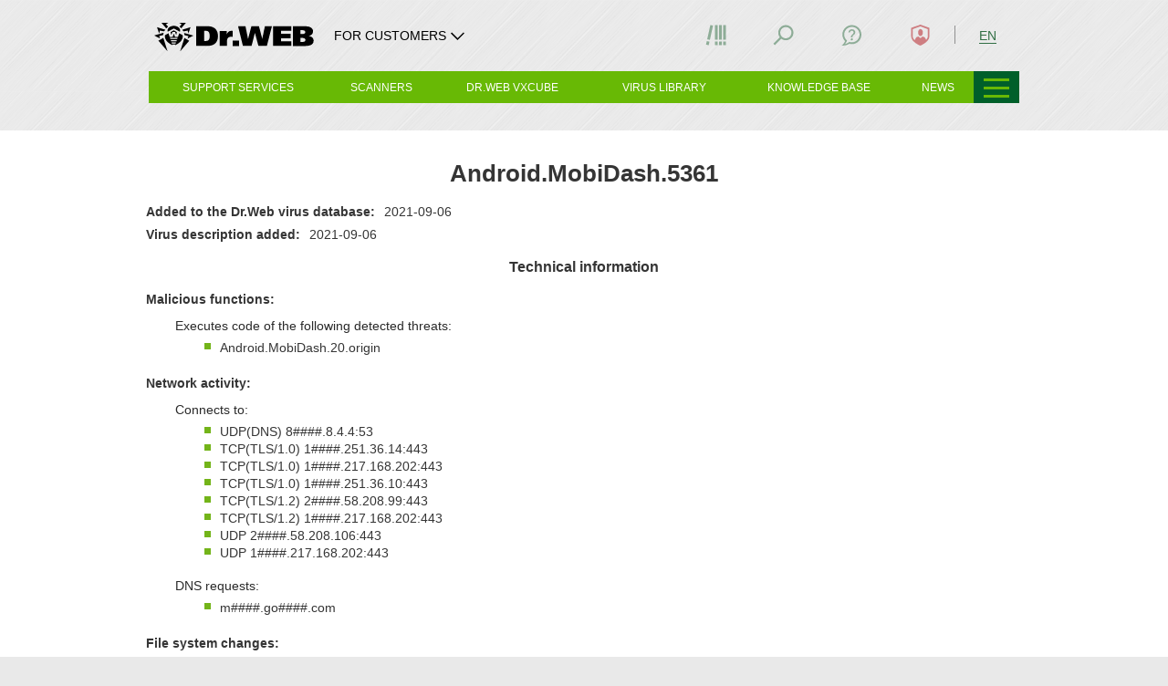

--- FILE ---
content_type: text/html; charset=utf-8
request_url: https://vms.drweb.com/virus/?i=24756502
body_size: 16195
content:





    

<!DOCTYPE html>
<!--[if IE     7 ]><html lang="en" class="x ie ie7 en"><![endif]-->
<!--[if IE     8 ]><html lang="en" class="x ie ie8 en"><![endif]-->
<!--[if IE     9 ]><html lang="en" class="x ie ie9 en"><![endif]-->
<!--[if (gt IE 9)|!(IE)]><!-->
<html lang="en" class="x jsDisabled- en"><!--<![endif]-->
<head>
	<!-- Google Tag Manager start ~0613138 COMMON_COUNTER_FIRST_ROW_HEAD -->
<script>
(function (){
    const getCookieValue = (name) => {
        const cookies = document.cookie.split(";");
        for (let i = 0; i < cookies.length; i++) {
            const cookie = cookies[i].trim();
            if (cookie.startsWith(name + "=")) {
                return cookie.substring(name.length + 1);
            }
        }
        return "";
    };
    const userID = getCookieValue("drwse");
    window.dataLayer = window.dataLayer || [];
    userID && window.dataLayer.push({ userId: userID });
})();

(function (w, d, s, l, i) {
    w[l] = w[l] || [];
    w[l].push({
        "gtm.start": new Date().getTime(),
        event: "gtm.js",
    });
    var f = d.getElementsByTagName(s)[0],
        j = d.createElement(s),
        dl = l != "dataLayer" ? "&l=" + l : "";
    j.async = true;
    j.src = "https://www.googletagmanager.com/gtm.js?id=" + i + dl;
    f.parentNode.insertBefore(j, f);
})(window, document, "script", "dataLayer", "GTM-THZ4GGSN");
</script>
<!-- Google Tag Manager end ~0613138 COMMON_COUNTER_FIRST_ROW_HEAD -->	<script src="//st.drweb.com/static/js/redir-https.js"></script>
	<script src="//st.drweb.com/static/js/acceptable_browsers_2018.js"></script>
	<script>
		(function() {
			var html = document.documentElement;
			html.className = html.className.replace( ' jsDisabled-', '' )
		}())
	</script>

	<title>Android.MobiDash.5361 &mdash; Dr.Web Malware description library</title>

	<meta http-equiv="content-type" content="text/html; charset=utf-8"/>
	<!--[if IE]>
	<meta http-equiv="X-UA-Compatible" content="IE=edge,chrome=1" />
	<![endif]-->
	<meta name="viewport" content="width=device-width, height=device-height, maximum-scale=1.0, minimum-scale=1.0" />
	<meta name="description" content=" Malicious functions: Executes code of the following detected threats: Android.MobiDash.20.origin Network activity: Connects to: UDP(DNS) 8####.8.4.4:53 TCP(TLS/1.0) 1####.251.36.14:443 TCP(TLS/1.0) 1####.217.168.202:443 TCP(TLS/1.0) 1####.251.36.10:443 TCP(TLS/1.2) 2####.58.208.99:443 TCP(TLS/1.2) 1####.217.168.202:443 ..." />

	
	<meta property="og:type" content="website" />
	<meta property="og:site_name" content="Dr.Web" />
	<meta property="og:url" content="https://vms.drweb.com/virus/?i=24756502" />
	<meta property="og:title" content="Android.MobiDash.5361 &mdash; Dr.Web Malware description library" />
	<meta property="og:description" content=" Malicious functions: Executes code of the following detected threats: Android.MobiDash.20.origin Network activity: Connects to: UDP(DNS) 8####.8.4.4:53 TCP(TLS/1.0) 1####.251.36.14:443 TCP(TLS/1.0) 1####.217.168.202:443 TCP(TLS/1.0) 1####.251.36.10:443 TCP(TLS/1.2) 2####.58.208.99:443 TCP(TLS/1.2) 1####.217.168.202:443 ..." />
	<meta property="og:image" content="https://st.drweb.com/static/new-www/favicons/og-drweb-default.jpg?r=1" />
	<meta property="og:image:width" content="968" />
	<meta property="og:image:height" content="504" />

			<!-- there is used META_DESCRIPTION (only meta tags) -->
	
	<!-- icons_full_package -->
	<link
		rel="shortcut icon" type="image/x-icon"
		href="//st.drweb.com/static/new-www/favicon.ico?r=2" />
	<link
		rel="apple-touch-icon" sizes="57x57"
		href="//st.drweb.com/static/new-www/favicons/apple-touch-icon-57x57.png" />
	<link
		rel="apple-touch-icon" sizes="60x60"
		href="//st.drweb.com/static/new-www/favicons/apple-touch-icon-60x60.png" />
	<link
		rel="apple-touch-icon" sizes="72x72"
		href="//st.drweb.com/static/new-www/favicons/apple-touch-icon-72x72.png" />
	<link
		rel="apple-touch-icon" sizes="76x76"
		href="//st.drweb.com/static/new-www/favicons/apple-touch-icon-76x76.png" />
	<link
		rel="apple-touch-icon" sizes="114x114"
		href="//st.drweb.com/static/new-www/favicons/apple-touch-icon-114x114.png" />
	<link
		rel="apple-touch-icon" sizes="120x120"
		href="//st.drweb.com/static/new-www/favicons/apple-touch-icon-120x120.png" />
	<link
		rel="apple-touch-icon" sizes="144x144"
		href="//st.drweb.com/static/new-www/favicons/apple-touch-icon-144x144.png" />
	<link
		rel="apple-touch-icon" sizes="152x152"
		href="//st.drweb.com/static/new-www/favicons/apple-touch-icon-152x152.png" />
	<!-- icons_modern_package -->
	<link
		rel="apple-touch-icon" sizes="180x180"
		href="//st.drweb.com/static/new-www/favicons/apple-touch-icon-180x180.png" />
	<link
		rel="icon" type="image/png" sizes="32x32"
		href="//st.drweb.com/static/new-www/favicons/favicon-32x32.png" />
	<link
		rel="icon" type="image/png" sizes="16x16"
		href="//st.drweb.com/static/new-www/favicons/favicon-16x16.png" />
	<link
		rel="manifest"
		href="//st.drweb.com/static/new-www/favicons/manifest.json" />
	<link
		rel="mask-icon" color="#2e2e2e"
		href="//st.drweb.com/static/new-www/favicons/safari-pinned-tab.svg" />

	<meta name="msapplication-TileColor" content="#7cb51b" />
	<meta name="msapplication-TileImage" content="//st.drweb.com/static/new-www/favicons/mstile-144x144.png" />
	<!-- Force theme color: -->
	<meta name="theme-color" content="#f2f2f2" />
	<!-- ! icons_modern_package -->
	<!-- ! icons_full_package -->

	<link rel="alternate" type="application/rss+xml" title="Dr.Web All News" href="https://news.drweb.com/rss/get/?c=5&amp;lng=en" />

	<!-- styles -->
	<link rel="stylesheet" type="text/css" href="//st.drweb.com/static/js/drweb_user_login_widget_tile_mobi.css" />
	<link rel="stylesheet" type="text/css" href="//st.drweb.com/static/new-www/themes/tiles_mobi/assets/css/tile-mobi-transition.css?r=26" />

	<!--[if lt IE 9]>
	<script>'svg use article section'.replace(/\w+/g,function(n){document.createElement(n)})</script>
	<style>svg,use{display:none;}</style>
	<![endif]-->

	<script src="//st.drweb.com/static/js/jquery-1.7.2.min.js"></script>
	<script src="//st.drweb.com/static/js/jquery.cookie.min.js"></script>
	<script src="//st.drweb.com/static/js/showit/showit.min.js"></script>
	<script src="//st.drweb.com/static/js/qdata/qdata.min.js"></script>
	<script src="//st.drweb.com/static/js/qdata/extensions/pi.js"></script>
	<script src="//st.drweb.com/static/js/switcher/switcher.min.js"></script>
	<script src="//st.drweb.com/static/js/scrollx/scrollx.min.js"></script>
	<script src="//st.drweb.com/static/js/scrollup_button.js"></script>
	<script src="//st.drweb.com/static/js/ec-events.js"></script>
	
	<!-- icons -->
	<script src="//st.drweb.com/static/new-www/themes/tiles_mobi/assets/icons/jquery.icons.min.js?r=7"></script>
	<script>if( window.SvgIcons && SvgIcons.Rev ){ SvgIcons.Rev(5) }</script>
	<!-- popup -->
	<link rel="stylesheet" type="text/css" href="//st.drweb.com/static/js/popup/css/tile.css" />
	<script src="//st.drweb.com/static/js/popup/popup.js?r=2"></script>
	<script>$(function(){$('a.preview').popUp({imgAutoResize:true});});</script>
	<!-- dyn-tree -->
	<script src="//st.drweb.com/static/js/dyn-tree/dyn-tree.js"></script>
	<!-- dyn-tree: data-dyn-mobi-menu -->
	<link rel="stylesheet" type="text/css" href="//st.drweb.com/static/js/dyn-tree/extensions/data-dyn-mobi-menu.css" />
	<script src="//st.drweb.com/static/js/dyn-tree/extensions/data-dyn-mobi-menu.js"></script>
	<!-- lazy load -->
	<script src="//st.drweb.com/static/js/makelazy/makelazy.min.js"></script>
	<script>
		var Lazy = MakeLazy();
		$(function(){
			Lazy.Observe(false, '.CONTENT');
			$('.NAV-case.on_hover').one('mouseenter', function(){
				Lazy.Load(false, this);
			});
		});
	</script>
	<!-- cocss (last) -->
	<script src="//st.drweb.com/static/js/cocss/cocss.min.js"></script>

		<!-- theme/tile_mobi/main_resources.tt start -->

<script src="//st.drweb.com/static/js/jsurl/url.js"></script>
<script src="//st.drweb.com/static/js/change_lng_w_domains_v2.js"></script>
<script src="//st.drweb.com/static/js/old_browser_detection.js"></script>

<script src="//st.drweb.com/static/js/jquery.cookie.min.js" ></script>

<!--
<script src="//st.drweb.com/static/js/elephant/elephant.js?5"></script> 
<link rel="stylesheet" type="text/css" href="//st.drweb.com/static/new-www/buy_elephant/css/buy_elephant_tile.css?1" />
-->

<!-- theme/tile_mobi/main_resources.tt end -->

                <link rel="canonical" href="https://vms.drweb.com/virus/?i=24756501" />

        <link rel="alternate" href="https://vms.drweb.ru/virus/?i=24756501" hreflang="ru" />
        <link rel="alternate" href="https://vms.drweb.com/virus/?i=24756501" hreflang="en" />
        <link rel="alternate" href="https://vms.drweb.fr/virus/?i=24756501" hreflang="fr" />
        <link rel="alternate" href="https://vms.drweb-av.de/virus/?i=24756501" hreflang="de" />
        <link rel="alternate" href="https://vms.drweb-av.es/virus/?i=24756501" hreflang="es" />
        <link rel="alternate" href="https://vms.drweb-av.it/virus/?i=24756501" hreflang="it" />
        <link rel="alternate" href="https://vms.drweb.co.jp/virus/?i=24756501" hreflang="ja" />
        <link rel="alternate" href="https://vms.drweb.cn/virus/?i=24756501" hreflang="zh" />
        <link rel="alternate" href="https://vms.dataprotection.com.ua/virus/?i=24756501" hreflang="uk" />
        <link rel="alternate" href="https://vms.drweb.com/virus/?i=24756501" hreflang="x-default">

        <link href="https://st.drweb.com/static/js/highlight/default.min.css" rel="stylesheet" type="text/css"/>
    <script src="https://st.drweb.com/static/js/highlight/highlight.min.js"></script>

    <link href="//st.drweb.com/static/new-www/themes/tiles/css/news_arrows_new.css" media="screen" rel="stylesheet" type="text/css"/>
    <script src="//st.drweb.com/static/new-www/themes/tiles/js/vms_arrows.js?v=2" type="text/javascript"></script>
<script>
  hljs.initHighlightingOnLoad();
</script>
<!-- vms_css_resources -->

<link rel="stylesheet" type="text/css" href="https://st.drweb.com/static/new-www/themes/tiles_mobi/assets/css/vms_new_main.css?r=1" />

<!-- vms_css_resources END -->


	
	<script>window['elephant_aj'] = {common:{preftpl:'showit_'}};</script>

	<!-- b4 sns -->
		<!-- after sns -->

	<!-- GA4 -->
	<script src="https://st.drweb.com/static/js/GA4/ga4_lib.js"></script>
	<!--GA4 -->

	<!--review banners-->
	<link rel="stylesheet" href="//st.drweb.com/static/js/review_banners/style.css">
	<!--review banners-->
</head>

<body class="BODYBOX">
	
	<!-- COMMON_COUNTER_FIRST_ROW_BODY -->

<!-- Google Tag Manager (noscript) ~0613138 -->
<noscript><iframe src="https://www.googletagmanager.com/ns.html?id=GTM-THZ4GGSN"
height="0" width="0" style="display:none;visibility:hidden"></iframe></noscript>
<!-- End Google Tag Manager (noscript) -->

<!-- COMMON_COUNTER_FIRST_ROW_BODY // -->
	
		<!-- theme/tile_mobi/noscript.tt start -->

<noscript>
	<div class="JsDisabled">
		<strong>JavaScript support is required for our site to be fully operational in your browser.</strong>
	</div>
</noscript>

<!-- theme/tile_mobi/noscript.tt end -->

<!-- theme/tile_mobi/old_browser.tt start -->

<div class="OldBrowser" hidden>
	<p class="title"><strong class="noB"><a href="https://www.drweb.com/old_browser_info/" class="white">Your browser is obsolete!</a></strong></p>
<p class="note">The page may not load correctly.</p></div>

<!-- theme/tile_mobi/old_browser.tt end -->

<div class="HEAD clearfix">
<!-- theme/tile_mobi/head_pi.tt start -->



<div class="PI container container_cell ztop "
  data-swr-click-outside="hide"
  data-swr-group="header"
  data-swr-click="toggle">

  <div class="PI-wrp PI-wrp_head flex green-head">

    <div class="PI-group PI-group_head flex">
      <a class="PI-itm PI-itm_logo PI-group-itm js-data-dyn flex fxItemsCenter noU" href="https://www.drweb.com/?lng=en" data-dyn-mobi-menu="<i data-icon=&quot;#logo-drweb.icon_sizeS.icon_logo:size200x50&quot;></i>">
        <i class="Icon Icon_noEffects icon_sizeS icon_logo black logo-drweb">
          <svg class="Icon-cnt" width="200" height="50">
            <use xlink:href="#logo-drweb"></use>
          </svg>
        </i>
              </a>
  
            <div class="PI-group-itm PI-group-itm_other flex fxItemsCenter">
        <div class="PI-itm PI-itm_other" data-swr-target="protecting">
          <a class="Btn Btn_clean black _viewL_white" data-swr="protecting" data-swr-class-active="-Icon_rotate180" href="#">
            <p class="Btn-body icon icon_right flex fxItemsCenter noMarg">
              <span class="_viewL_none fontS max-content">FOR CUSTOMERS</span>
  
              <span class="IconSide">
                <i class="Icon" data-icon="#common-arrowDown">
                  <svg class="Icon-cnt" width="25" height="25">
                    <use xlink:href="#common-arrowDown"></use>
                  </svg>
                </i>
              </span>
            </p>
          </a>
                      <div class="PI-case PI-case_other PI-case_new">
              <div class="PI-case-content=">
                <ul class="noList -paddYS noMargB fx fxCol -part_fill">
  <li class="PI-case_li borderB"><a href="https://products.drweb.com/register/v4/?lng=en">Activate your Dr.Web license</a></li>
  <li class="PI-case_li borderB"><a href="https://support.drweb.com/?lng=en">Technical support</a></li>
  <li class="PI-case_li borderB"><a href="https://download.drweb.com/doc/?lng=en">Documentation</a></li>
  <li class="PI-case_li borderB"><a href="https://download.drweb.com/?lng=en">Download Dr.Web</a></li>
</ul>                <a href="#Close" class="PI-case-close" data-swr="protecting" data-swr-click="hide">
                  <i data-icon="#common-cross.gray_1:hidden">Close</i>
                </a>
              </div>
            </div>
                  </div>
      </div>
      
    </div>

    <p class="PI-itm PI-itm_menu">
      <a class="PI-itm_menu-trig js-menu-open" href="#"
      ><b><i></i><i></i><i></i></b></a>
    </p>

        <div class="PI-itm PI-itm_quick">
      <a class="PI-itm_quick-trig" data-swr-group="quick_menu" data-swr-click="toggle" data-swr="menu" href="#"><b><i></i><i></i><i></i></b></a>
      <div class="PI-itm_quick-target" data-swr-click-outside="hide" data-swr-group="quick_menu" data-swr-target="menu">
        <ul class="PI-itm_quick-body">
  <li class="PI-itm_quick-list"><a class="PI-itm_quick-link" href="https://partners.drweb.com/?lng=en">
    Buy from our partners
  </a></li>
  <li class="PI-itm_quick-list"><a class="PI-itm_quick-link" href="https://estore.drweb.com/home/?lng=en">
    Buy online
  </a></li>
  <li class="PI-itm_quick-list"><a class="PI-itm_quick-link" href="https://support.drweb.com/?lng=en">
    Ask about a purchase
  </a></li>
</ul>      </div>
    </div>
    
  </div><div class="PI-wrp PI-wrp_panel">

    <div class="PI-group PI-group_panel">

      <!-- Город -->

<!--<div class="PI-group-itm">
  <div class="PI-separator _viewL_none"></div>
</div>-->

<!-- Библиотека -->
<div class="PI-group-itm">
  <div class="PI-itm PI-itm_bookmark" data-swr-target="bookmark">
    <a class="PI-icon" data-swr="bookmark" href="#Library">
      <i class="Icon" data-icon="#common-bookmark">
        <svg class="Icon-cnt" width="25" height="25">
          <use xlink:href="#common-bookmark">Library</use>
        </svg>
      </i>
      <span class="PI-icon-count"></span>
      <span class="PI-icon-select">
        <i data-icon="#common-arrowDown:hidden"></i>
        <i data-icon="#common-arrowDown.Icon_rotate180:hidden"></i>
      </span>
    </a>
    <div class="PI-case PI-case_bookmark">
      <div class="PI-case-content noPaddB uppercase">
        <span>My library</span>
      </div>
      <div class="PI-case-content -Grid_1of2 -viewS-Grid_1of1">
        <script type="text/javascript">
          var Drwebcom = {
            bookmarkit : function( site, title, description ) {
              var uri = 'https://www.drweb.com/social/bookmark/?';
              uri += 'site='   + encodeURIComponent( site );
              uri += '&title=' + encodeURIComponent( title );
              uri += '&descr=' + encodeURIComponent( description );
              
              Drwebcom.popup( uri );
              return false;
            },
            
            popup: function( url ) {
              this._win = window.open( url, '', 'toolbar=0,status=0,width=626,height=436' );
            }
          };
        </script>
        <p class="margYS">
          <i data-icon="#common-plus.Icon_portrait2.main_green_4.alignMiddle:hidden">+</i>
          <a class="main_green_4" href="#" onclick="return Drwebcom.bookmarkit( location.toString(), document.title, '')">Add to library</a>
        </p>
      </div>
    </div>
  </div>
</div>

<!-- Заказы -->
<!-- Шаринг -->

<!-- Поиск -->
<div class="PI-group-itm">
  <div class="PI-itm PI-itm_search" data-swr-target="search">
    <a class="PI-icon" data-swr="search" href="#Search">
      <i class="Icon" data-icon="#common-search">
        <svg class="Icon-cnt" width="25" height="25">
          <use xlink:href="#common-search">Search</use>
        </svg>
      </i>
      <span class="PI-icon-select">
        <i data-icon="#common-arrowDown:hidden"></i>
        <i data-icon="#common-arrowDown.Icon_rotate180:hidden"></i>
      </span>
    </a>
    <div class="PI-case PI-case_search">
      <div class="PI-case-content uppercase">
        <span>Search</span>
        <form method="get" action="https://www.drweb.com/search/">
          <input type="hidden" name="lng" value="en">
          <p class="InputGroup noRadius noWrap margYS">
            <input class="Input" type="text" name="q" size="32" value="register a serial number" onfocus="if (this.value == 'register a serial number') this.value = ''" onblur="if (this.value == '') this.value = 'register a serial number'">
            <button class="Btn Btn_input bg_main_green_2 alignMiddle" type="submit" title="Search">
              <span class="Btn-body">
                <span class="Btn-text noPadd"><i class="Btn-text" data-icon="#common-search">Search</i></span>
              </span>
            </button>
          </p>
        </form>
      </div>
    </div>
  </div>
</div>

<!-- Поддержка -->
<div class="PI-group-itm">
  <div class="PI-itm PI-itm_contact" data-swr-target="contact">
    <a class="PI-icon" data-swr="contact" href="#Contact">
      <i class="Icon" data-icon="#common-contact">
        <svg class="Icon-cnt" width="25" height="25">
          <use xlink:href="#common-contact">Contact us</use>
        </svg>
      </i>
      <span class="PI-icon-select">
        <i data-icon="#common-arrowDown:hidden"></i>
        <i data-icon="#common-arrowDown.Icon_rotate180:hidden"></i>
      </span>
    </a>
    <div class="PI-case PI-case_contact">
      <div class="PI-case-content">
        <span class="uppercase">24/7 Tech support</span>
        <span class="defaultNone _viewS_inlineBlock">|</span>
        <a class="floatR _viewS_noFloat" href="https://support.drweb.com/rules/">Rules regarding submitting</a>
      </div>
      <div class="userAuthNone">
        <div class="PI-case-content bg_stone_5 -Panel_alignMiddle">
          <div class="Panel Panel_iconSide icon icon_sizeM">
            <div class="Panel-forIcon">
              <i data-icon="#common-info.green_4"></i>
            </div><div class="Panel-content _viewS_margTS">
              <p class="noMarg uppercase"><b>Send a message</b></p>
              <div class="margYS paddRM">
                <a class="Btn margTC noRadius bg_green_4" href="https://support.drweb.com/support_wizard/?lng=en" target="_blank">
                  <span class="Btn-body icon icon_right" data-icon="#common-arrowRight">
                    <span class="Btn-text fontS uppercase">A query form</span>
                  </span>
                </a>
              </div>
            </div>
          </div>
        </div>
        <div class="PI-case-content">
          <p class="noMarg uppercase"><b>Call us</b></p>
          <p class="noMargT _viewS_margTS">
            <a href="tel:+74957894586" class="fontL alignMiddle noU black">+7 (495) 789-45-86</a>
          </p>
          <a class="b uppercase" href="https://forum.drweb.com/" target="_blank">Forum</a>
          <!--<span class="inlineBlock margXM">|</span>
          <a class="b uppercase" href="https://telegram.me/DrWebSupportBot" target="_blank" rel="noopener">Self-support bot</a>
          <span class="IconZoom icon_sizeD alignMiddle">
            <i data-icon="#socnet-tg">Telegram</i>
          </span>-->
        </div>
      </div>
      <div class="defaultNone userAuthBlock">
        <div class="PI-case-content bg_stone_5">
          <p class="noMarg uppercase"><b>Your tickets</b></p>
          <div class="-Grid_1of2 -viewS-Grid_1of1">
            <div class="Grid margYS">
              <ul class="noList noMarg">
                <li>Total: <a href="https://www.drweb.com/user/support/requests/?mode=all&lng=en" id="support_req_all" target="_blank">
                  -
                </a></li>
                <li>Active: <a href="https://www.drweb.com/user/support/requests/?mode=not_closed&lng=en" id="support_req_not_closed" target="_blank">
                  -
                </a></li>
                <li id="lastTicketRow" class="defaultNone">Latest: <a href="https://www.drweb.com/user/support/requests/?mode=all&lng=en" id="support_req_last_not_closed" target="_blank">
                  -
                </a></li>
              </ul>
              <script>
                QData.Ready( 'user', function( data ){
                  if( ! data || ! data.authorized ) return;
        
                  QData.Ready( 'pi_requests',
                    function( data, api ) // when ready
                    {
                      $( '#support_req_all' )
                        .text( api.CountRequests() );
                      $( '#support_req_not_closed' )
                        .text( api.CountRequests( [5,52,53], true ) );

                      if( data.ticket.updated ) {
                        $( '#support_req_last_not_closed' )
                            .text( data.ticket.updated )
                        $( '#lastTicketRow' ).removeClass( 'defaultNone' );
                        var status_color = '';
                        switch( data.ticket.status ){
                            case 'waiting': status_color = 'red_2'; break
                            case 'closed': status_color = 'black'; break
                            case 'not_closed': break
                            case 'new': break
                        }
                        $( '#support_req_last_not_closed' ).addClass( status_color );
                      }
                    },
                    function( data, api ) // when loading
                    {
                      $( '#support_req_all, #support_req_not_closed, #support_req_last_not_closed' )
                        .html( '<img src="https://st.drweb.com/static/loading_28x4_green.gif" class="alignMiddle" alt="">' );
                    }
                  );
                });
              </script>
            </div><div class="Grid margYS">
              <a class="Btn Btn_slim noRadius bg_green_4" href="https://support.drweb.com/support_wizard/?lng=en">
                <span class="Btn-body">
                  <span class="Btn-text fontS uppercase">New ticket</span>
                </span>
              </a>
            </div>
          </div>
        </div>
        <div class="PI-case-content">
        <p class="noMarg uppercase"><b>Call us</b></p>
          <p class="noMarg _viewS_margTS">
            <a href="tel:+74957894586" class="fontL alignMiddle noU black">+7 (495) 789-45-86</a>
            <!--<span class="paddXS alignMiddle">|</span>
            <a class="alignMiddle inlineBlock noU" href="https://telegram.me/DrWebSupportBot" target="_blank" rel="noopener">
              <span class="alignMiddle uppercase">Self-support bot</span>
              <span class="IconZoom icon_sizeD">
                <i data-icon="#socnet-tg">Telegram</i>
              </span>
            </a>-->
          </p>
        </div>
      </div>
    </div>
  </div>
</div>

<!-- Профиль -->
<div class="PI-group-itm">
  <div class="PI-itm PI-itm_profile" data-swr-target="profile">
    <a class="PI-icon" data-swr="profile" href="#Profile" onclick="drw_login_widget_once()">
      <i class="Icon" data-icon="#common-profile">
        <svg class="Icon-cnt" width="25" height="25">
          <use xlink:href="#common-profile">Profile</use>
        </svg>
      </i>
      <span class="PI-icon-stat">
        <i data-icon="#common-tick:hidden"></i>
      </span>
      <span class="PI-icon-select">
        <i data-icon="#common-arrowDown:hidden"></i>
        <i data-icon="#common-arrowDown.Icon_rotate180:hidden"></i>
      </span>
    </a>
    <div class="PI-case PI-case_profile">
      <script>
        window[ 'drw_login_widget_reqdata' ] = { 'style': 'pi_v2', 'caseid': 'case_profile', 'focus': 'drw_site' };
        window[ 'drw_login_widget_set_place' ] = function( place ) {
          if ( typeof loginWidgetFocusInput == 'function' && $( 'html' ).hasClass( 'userNotAuthorized' ) )
            return loginWidgetFocusInput();
          if ( typeof loginWidgetFocusForm == 'function' )
            loginWidgetFocusForm( place );
        }
        window[ 'drw_login_widget_once' ] = function( opt ) {
          if ( opt && opt.focus ) window[ 'drw_login_widget_reqdata' ].focus = opt.focus;
          $.getScript( 'https://st.drweb.com/static/js/auth/widgets/login_pi.js?rev=1' );
        }
      </script>
      <div class="PI-case-content" id="case_profile">
        <div class="alignCenter paddYM">
          <i data-icon="#common-spinner.Icon_spinSteps12.icon_sizeL.main_green_4"></i>
        </div>
      </div>
    </div>
  </div>
</div>
            <div class="PI-group-itm">
        <div class="PI-separator _viewL_none"></div>
      </div>

      <!-- Язык -->
      <div class="PI-group-itm">
        <div class="PI-itm PI-itm_lng" data-swr-target="lng">
                  <a class="Btn Btn_clean Btn_slim paddXC main_green_4" data-swr="lng" href="#Language">
            <p class="Btn-body">
              <span class="Btn-text noPadd fontS">
                <span class="PI-itm_lngCurr uppercase">
                                  EN                                </span>
              </span>
            </p>
          </a>
                  <div class="PI-case PI-case_lng">
            <div class="PI-case-content">
                                              <a  href="javascript:drweb_site_change_lng('ru')"  class="PI-case_lng-itm lng_ru">
                  RU                </a>
                                                              <a  href="javascript:drweb_site_change_lng('cn')"  class="PI-case_lng-itm lng_cn">
                  CN                </a>
                                                              <a  href="javascript:drweb_site_change_lng('de')"  class="PI-case_lng-itm lng_de">
                  DE                </a>
                                                              <a  class="PI-case_lng-itm lng_en">
                  EN                </a>
                                                              <a  href="javascript:drweb_site_change_lng('es')"  class="PI-case_lng-itm lng_es">
                  ES                </a>
                                                              <a  href="javascript:drweb_site_change_lng('fr')"  class="PI-case_lng-itm lng_fr">
                  FR                </a>
                                                              <a  href="javascript:drweb_site_change_lng('it')"  class="PI-case_lng-itm lng_it">
                  IT                </a>
                                                              <a  href="javascript:drweb_site_change_lng('ja')"  class="PI-case_lng-itm lng_ja">
                  JP                </a>
                                                              <a  href="javascript:drweb_site_change_lng('kk')"  class="PI-case_lng-itm lng_kk">
                  KZ                </a>
                                                              <a  href="javascript:drweb_site_change_lng('uz')"  class="PI-case_lng-itm lng_uz">
                  UZ                </a>
                                                              <a  href="javascript:drweb_site_change_lng('pl')"  class="PI-case_lng-itm lng_pl">
                  PL                </a>
                                                                                            <a  href="javascript:drweb_site_change_lng('be')"  class="PI-case_lng-itm lng_be">
                  BY                </a>
                                                              <a  href="javascript:drweb_site_change_lng('id')"  class="PI-case_lng-itm lng_id">
                  ID                </a>
                                          </div>
            <a href="#Close" class="PI-case-close" data-swr="lng" data-swr-click="hide">
              <i data-icon="#common-cross.white:hidden">Close</i>
            </a>
          </div>
                  </div>
      </div>
      
    </div>

  </div>

</div>

<style>
  .PI-case_new {
    border: none;
  }
  .PI-case_other {
    width: auto;
  }
  .PI-case_li a {
    padding-left: 6px;
    text-decoration: none;
    color: #000;
  }
  .PI-case_li:hover {
    background-color: #d4d9dc;
  }
  .PI-case_new .PI-case-close {
    background-color: transparent;
  }
  .logo-marker {
    display: flex;
    gap: 17px;
    margin-right: 40px;
    color: #000;
  }
  .logo-marker__separator {
    border-left: 1px solid #000;
  }
  .logo-marker__text {
    white-space: nowrap;
  }
  .green-head {
    min-height: 58px;
  }
  .max-content {
    width: max-content;
  }
  @media screen and (max-width: 966px){
    .PI-case {
      padding-top: 0;
    }
    .PI-case_other {
      width: 100%;
    }
    .logo-marker {
      color: #fff;
      margin-right: 17px;
    }
    .logo-drweb {
      color: #fff;
      width: 100%;
      max-width: 200px;
    }
    .logo-marker__separator {
      border-color: #fff;
    }
  }
  @media screen and (max-width: 480px){
    .logo-marker {
      display: none;
    }
  }
</style>

<!-- theme/tile_mobi/head_pi.tt end -->


<!-- theme/tile_mobi/head_nav.tt start -->


<div class="NAV container container_cell bg_main_green_4 ">

    <div class="NAV-other on_hover">
    <a class="NAV-other-trig" href="javascript:void(0)" title="Other sections"><b><i></i><i></i><i></i></b></a>
    <div class="NAV-other-target use_hover">
      <ul class="NAV-other-body">
  <li class="NAV-other-list">
    <a class="NAV-other-link" href="https://products.drweb.com/home/?lng=en">
      For home
    </a>
  </li>
  <li class="NAV-other-list">
    <a class="NAV-other-link" href="https://products.drweb.com/for_biz/?lng=en">
      For business
    </a>
  </li>  
  <li class="NAV-other-list">
    <a class="NAV-other-link" href="https://vms.drweb.com/?lng=en">
      Anti-virus lab
    </a>
  </li>
  <li class="NAV-other-list">
    <a class="NAV-other-link" href="https://news.drweb.com/?lng=en">
      News
    </a>
  </li>
  <li class="NAV-other-list">
    <a class="NAV-other-link" href="https://company.drweb.com/?lng=en">
      About Doctor Web
    </a>
  </li>
</ul>    </div>
  </div>
  
  <div class="NAV-store ">

    <div class="NAV-wrp">
  <dl class="NAV-case on_hover">
    
    <dt class="NAV-section">
      <a href="javascript:void(0)" class="NAV-section-link">
        <span class="NAV-section-name">Support services</span>
      </a>
      <div class="NAV-case-arrow">
        <i data-icon="#common-arrowDown:hidden"></i>
      </div>
    </dt>

    <dd class="NAV-content use_hover width_2of6">  
      <div class="margTM margXM">

              <ul itemscope itemtype="http://www.schema.org/SiteNavigationElement">
                  <li class="NAV-itm"  itemprop="name">
                      <a
                      class="NAV-link js-data-dyn"
                      href="https://vms.drweb.com/?lng=en"                
                      data-dyn-mobi-menu="Support services // All services"
                      itemprop="url">
                      All services
                      </a>
                  </li>
                  <li class="NAV-itm"  itemprop="name">
                      <a
                      class="NAV-link js-data-dyn"
                      href="https://vms.drweb.com/sendvirus/?lng=en"
                      data-dyn-mobi-menu="Support services // Send suspicious file"
                      itemprop="url">
                      Send suspicious file
                      </a>
                  </li>
                  <li class="NAV-itm"  itemprop="name">
                      <a
                      class="NAV-link js-data-dyn"
                      href="https://vms.drweb.com/sendvirus/?lng=en"
                      data-dyn-mobi-menu="Support services // Report false positive"
                      itemprop="url">
                      Report false positive
                      </a>
                  </li>
                  <li class="NAV-itm"  itemprop="name">
                      <a
                      class="NAV-link js-data-dyn"
                      href="https://support.drweb.com/new/urlfilter/?lng=en"
                      data-dyn-mobi-menu="Support services // Report malicious URL"
                      itemprop="url">
                      Report malicious URL
                      </a>
                  </li>
              </ul>

      </div>  
    </dd>

  </dl>
</div>

<div class="NAV-wrp">
  <dl class="NAV-case on_hover">
    
    <dt class="NAV-section">
      <a href="javascript:void(0)" class="NAV-section-link">
        <span class="NAV-section-name">Scanners</span>
      </a>
      <div class="NAV-case-arrow">
        <i data-icon="#common-arrowDown:hidden"></i>
      </div>
    </dt>

    <dd class="NAV-content use_hover width_2of8">  
      <div class="margTM margXM">

              <ul itemscope itemtype="http://www.schema.org/SiteNavigationElement">
                  <li class="NAV-itm"  itemprop="name">
                      <a
                      class="NAV-link js-data-dyn"
                      href="https://vms.drweb.com/scan_file/?lng=en"                
                      data-dyn-mobi-menu="Scanners // Scan file"
                      title="Virus checker online"
                      itemprop="url">
                      Scan file
                      </a>
                  </li>
                  <li class="NAV-itm"  itemprop="name">
                      <a
                      class="NAV-link js-data-dyn"
                      href="https://vms.drweb.com/online/?lng=en"
                      data-dyn-mobi-menu="Scanners // Check link"
                      itemprop="url">
                      Check link
                      </a>
                  </li>
                  <li class="NAV-itm"  itemprop="name">
                      <a
                      class="NAV-link js-data-dyn"
                      href="https://free.drweb.com/for+web+sites/?lng=en"
                      data-dyn-mobi-menu="Scanners // Forms for online virus scanning"
                      itemprop="url">
                      Forms for online virus scanning
                      </a>
                  </li>
                  <li class="NAV-itm"  itemprop="name">
                      <a
                      class="NAV-link js-data-dyn"
                      href="https://free.drweb.com/download+cureit+free/?lng=en"
                      data-dyn-mobi-menu="Scanners // Dr.Web CureIt!"
                      itemprop="url">
                      Dr.Web CureIt!
                      </a>
                  </li>
                  <li class="NAV-itm"  itemprop="name">
                      <a
                      class="NAV-link js-data-dyn"
                      href="https://curenet.drweb.com/?lng=en"
                      data-dyn-mobi-menu="Scanners // Dr.Web CureNet!"
                      itemprop="url">
                      Dr.Web CureNet!
                      </a>
                  </li>
              </ul>

      </div>  
    </dd>

  </dl>
</div>

<div class="NAV-wrp">
  <dl class="NAV-case on_hover ">
    
    <dt class="NAV-section">
      <a href="javascript:void(0)" class="NAV-section-link">
        <span class="NAV-section-name">Dr.Web vxCube</span>
      </a>
      <div class="NAV-case-arrow">
        <i data-icon="#common-arrowDown:hidden"></i>
      </div>
    </dt>

    <dd class="NAV-content use_hover width_4of6">

      <div class="-Grid_1of2">
        <div class="Grid paddXM paddTM">
          <a
          href="https://download.drweb.com/vxcube/?lng=en"
          class="Btn Btn_block bg_main_green_4  space_4of5 js-data-dyn"
          data-dyn-mobi-menu="Dr.Web vxCube // Trial"
          >
            <span class="Btn-body icon icon_right">
              <span class="Btn-text _viewM_fontS">Trial</span><span class="IconSide"><i class="Icon"><svg class="Icon-cnt" width="25" height="25"><use xmlns:xlink="http://www.w3.org/1999/xlink" xlink:href="#common-arrowRight"></use></svg></i></span>
            </span>
          </a>
        </div>
      </div>      
      <div class="paddTM paddXM -Grid_1of3">
        <div class="Grid">
          <div class="paddXS">
            <ul itemscope itemtype="http://www.schema.org/SiteNavigationElement">
              <li class="NAV-itm"  itemprop="name">
                <a
                  class="NAV-link js-data-dyn"
                  href="https://www.drweb.com/vxcube/?lng=en"
                  data-dyn-mobi-menu="Dr.Web vxCube // About"
                  itemprop="url">
                  About
                </a>
              </li>
              <li class="NAV-itm"  itemprop="name">
                <a
                  class="NAV-link js-data-dyn"
                  href="https://www.drweb.com/vxcube/licensing/?lng=en"
                  data-dyn-mobi-menu="Dr.Web vxCube // Licensing"
                  itemprop="url">
                  Licensing
                </a>
              </li>
            </ul>
          </div>
        </div><div class="Grid">
          <div class="paddXS">
            <ul itemscope itemtype="http://www.schema.org/SiteNavigationElement">
              <li class="NAV-itm"  itemprop="name">
                <a
                  class="NAV-link js-data-dyn"
                  href="https://www.drweb.com/vxcube/reports/?lng=en"
                  data-dyn-mobi-menu="Dr.Web vxCube // Reports"
                  itemprop="url">
                  Reports
                </a>
              </li>
              <li class="NAV-itm"  itemprop="name">
                <a
                  class="NAV-link js-data-dyn"
                  href="https://www.drweb.com/vxcube/reports/?lng=en"
                  data-dyn-mobi-menu="Dr.Web vxCube // Statistics"
                  itemprop="url">
                  Statistics
                </a>
              </li>
            </ul>
          </div>
        </div><div class="Grid">
          <div class="paddXS">
          <ul itemscope itemtype="http://www.schema.org/SiteNavigationElement">
              <li class="NAV-itm"  itemprop="name">
                <a
                  class="NAV-link js-data-dyn"
                  href="https://vxcube.drweb.com/?lng=en"
                  data-dyn-mobi-menu="Dr.Web vxCube // Sign in to Dr.Web vxCube"
                  itemprop="url">
                  Sign in to Dr.Web vxCube
                </a>
              </li>
              </ul>
          </div>
        </div>
      </div>

    </dd>

  </dl>
</div>

<!-- 
<div class="NAV-wrp">
  <dl class="NAV-case on_hover">    

    <dt class="NAV-section">
      <a href="https://antifraud.drweb.com/expertise/?lng=en" class="NAV-section-link js-data-dyn cursorPointer" data-dyn-mobi-menu="VCI investigations">
        <span class="NAV-section-name">VCI investigations</span>
      </a>
    </dt>

  </dl>
</div>
 -->

<div class="NAV-wrp">
  <dl class="NAV-case on_hover">    

    <dt class="NAV-section">
      <a href="javascript:void(0)" class="NAV-section-link js-data-dyn margLS">
        <span class="NAV-section-name fontS=">Virus library</span>
      </a>
      <div class="NAV-case-arrow">
        <i data-icon="#common-arrowDown:hidden"></i>
      </div>
    </dt>

    <dd class="NAV-content use_hover width_2of8">  
      <div class="margTM margXM">

              <ul itemscope itemtype="http://www.schema.org/SiteNavigationElement">
                  <li class="NAV-itm"  itemprop="name">
                      <a
                      class="NAV-link js-data-dyn"
                      href="https://vms.drweb.com/search/?lng=en"                
                      data-dyn-mobi-menu="Virus library // Virus descriptions"
                      itemprop="url">
                      Virus descriptions
                      </a>
                  </li>
                  <!-- <li class="NAV-itm"  itemprop="name">
                      <a
                      class="NAV-link js-data-dyn"
                      href="https://vms.drweb.com/vulnerabilities/?lng=en"
                      data-dyn-mobi-menu="Virus library // Vulnerability descriptions"
                      itemprop="url">
                      Vulnerability descriptions
                      </a>
                  </li>                     -->
              </ul>

      </div>  
    </dd>      

  </dl>
</div>

<div class="NAV-wrp">
  <dl class="NAV-case on_hover static">
    
    <dt class="NAV-section">
      <a href="javascript:void(0)" class="NAV-section-link">
        <span class="NAV-section-name">Knowledge base</span>
      </a>
      <div class="NAV-case-arrow">
        <i data-icon="#common-arrowDown:hidden"></i>
      </div>
    </dt>

    <dd class="NAV-content use_hover width_6of6">

      <div class="paddTM paddXM -Grid_cell -Grid_1of4">
        <div class="Grid">
          <div class="paddXS">
            <h4 class="NAV-title noMarg">Technologies</h4>
            <ul itemscope itemtype="http://www.schema.org/SiteNavigationElement">
              <li class="NAV-itm"  itemprop="name">
                <a
                class="NAV-link js-data-dyn"
                href="https://vms.drweb.com/database/?lng=en"
                data-dyn-mobi-menu="Knowledge base // Technologies // About the Dr.Web virus database"
                itemprop="url">
                About the Dr.Web virus database
                </a>
              </li>
              <li class="NAV-itm"  itemprop="name">
                <a
                class="NAV-link js-data-dyn"
                href="https://vms.drweb.com/ext_database/?lng=en"
                data-dyn-mobi-menu="Knowledge base // Technologies // Extended databases"
                itemprop="url">
                Extended databases
                </a>
              </li>
              <li class="NAV-itm"  itemprop="name">
                <a
                class="NAV-link js-data-dyn"
                href="https://products.drweb.com/technologies/?lng=en"
                data-dyn-mobi-menu="Knowledge base // Technologies // Dr.Web technologies"
                itemprop="url">
                Dr.Web technologies
                </a>
              </li>
            </ul>
          </div>
        </div><div class="Grid">
          <div class="paddXS">
            <h4 class="NAV-title noMarg">Terminology</h4>
            <ul itemscope itemtype="http://www.schema.org/SiteNavigationElement">
              <li class="NAV-itm"  itemprop="name">
                <a
                class="NAV-link js-data-dyn"
                href="https://vms.drweb.com/classification/?lng=en"                
                data-dyn-mobi-menu="Knowledge base // Terminology // Dr.Web virus classification"
                itemprop="url">
                Dr.Web virus classification
                </a>
              </li>
              <li class="NAV-itm"  itemprop="name">
                <a
                class="NAV-link js-data-dyn"
                href="https://vms.drweb.com/virustypes/?lng=en"
                data-dyn-mobi-menu="Knowledge base // Terminology // Types of viruses"
                itemprop="url">
                Types of viruses
                </a>
              </li>
              <li class="NAV-itm"  itemprop="name">
                <a
                class="NAV-link js-data-dyn"
                href="https://vms.drweb.com/malware/?lng=en"
                data-dyn-mobi-menu="Knowledge base // Terminology // Malware"
                itemprop="url">
                Malware
                </a>
              </li>
              <li class="NAV-itm" itemprop="name">
                <a
                class="NAV-link js-data-dyn"
                href="https://vms.drweb.com/unsolicited/?lng=en"
                data-dyn-mobi-menu="Knowledge base // Terminology // Unwanted and potentially dangerous software"
                itemprop="url">
                Unwanted and potentially dangerous software
                </a>
              </li>
              <li class="NAV-itm" itemprop="name">
                <a
                class="NAV-link js-data-dyn"
                href="https://vms.drweb.com/unsolicited_elements/?lng=en"
                data-dyn-mobi-menu="Knowledge base // Terminology // Unwanted and potentially dangerous elements"
                itemprop="url">
                Unwanted and potentially dangerous elements
                </a>
              </li>
              <li class="NAV-itm"  itemprop="name">
                <a
                class="NAV-link js-data-dyn"
                href="https://vms.drweb.com/glossary/?lng=en"
                data-dyn-mobi-menu="Knowledge base // Terminology // Glossary"
                itemprop="url">
                Glossary
                </a>
              </li>
            </ul>
          </div>
        </div><div class="Grid">
          <div class="paddXS">
            <h4 class="NAV-title">Training and education</h4>
            <ul itemscope itemtype="http://www.schema.org/SiteNavigationElement">
              <li class="NAV-itm"  itemprop="name">
                <a
                class="NAV-link js-data-dyn"
                href="https://company.drweb.com/press/booklets/?lng=en"
                data-dyn-mobi-menu="Knowledge base // Training and education // Brochures"
                itemprop="url">
                Brochures
                </a>
              </li>
              <li class="NAV-itm"  itemprop="name">
                <a
                class="NAV-link js-data-dyn"
                href="https://training.drweb.com/?lng=en"
                data-dyn-mobi-menu="Knowledge base // Training and education // Training courses"
                itemprop="url">
                Training courses
                </a>
              </li>
              <li class="NAV-itm"  itemprop="name">
                <a
                class="NAV-link js-data-dyn"
                href="https://antifraud.drweb.com/info/?lng=en"
                data-dyn-mobi-menu="Knowledge base // Training and education // Educational projects"
                itemprop="url">
                Educational projects
                </a>
              </li>
            </ul>
          </div>
        </div><div class="Grid">
          <div class="paddXS">
            <h4 class="NAV-title">Myths</h4>
            <ul itemscope itemtype="http://www.schema.org/SiteNavigationElement">
              <li class="NAV-itm"  itemprop="name">
                <a
                class="NAV-link js-data-dyn"
                href="https://antifraud.drweb.com/av_myths/?lng=en"
                data-dyn-mobi-menu="Knowledge base // Myths // Myths about anti-viruses"
                itemprop="url">
                Myths about anti-viruses
                </a>
              </li>              
            </ul>
          </div>
        </div>
      </div>

    </dd>

  </dl>
</div>

<div class="NAV-wrp">
  <dl class="NAV-case on_hover static">   

    <dt class="NAV-section">
      <a href="javascript:void(0)" class="NAV-section-link js-data-dyn">
        <span class="NAV-section-name">News</span>
      </a>
      <div class="NAV-case-arrow">
        <i data-icon="#common-arrowDown:hidden"></i>
      </div>
    </dt>

    <dd class="NAV-content use_hover width_2of8 right">  
      <div class="margTM margXM">

              <ul itemscope itemtype="http://www.schema.org/SiteNavigationElement">
                  <li class="NAV-itm"  itemprop="name">
                      <a
                      class="NAV-link js-data-dyn"
                      href="https://news.drweb.com/list/?c=10&lng=en"                
                      data-dyn-mobi-menu="News // Virus reviews"
                      itemprop="url">
                      Virus reviews
                      </a>
                  </li>
                  <li class="NAV-itm"  itemprop="name">
                      <a
                      class="NAV-link js-data-dyn"
                      href="https://news.drweb.com/list/?c=9&lng=en"
                      data-dyn-mobi-menu="News // Virus alerts"
                      itemprop="url">
                      Virus alerts
                      </a>
                  </li>                    
                  <li class="NAV-itm"  itemprop="name">
                      <a
                      class="NAV-link js-data-dyn"
                      href="https://news.drweb.com/list/?c=38&lng=en"
                      data-dyn-mobi-menu="News // Mobile threat news"
                      itemprop="url">
                      Mobile threat news
                      </a>
                  </li>                    
                  <li class="NAV-itm"  itemprop="name">
                      <a
                      class="NAV-link js-data-dyn"
                      href="https://news.drweb.com/list/?c=23&lng=en"
                      data-dyn-mobi-menu="News // Real-time threat news"
                      itemprop="url">
                      Real-time threat news
                      </a>
                  </li>                    
                  <li class="NAV-itm"  itemprop="name">
                      <a
                      class="NAV-link js-data-dyn"
                      href="https://news.drweb.com/?lng=en"
                      data-dyn-mobi-menu="News // All news"
                      itemprop="url">
                      All news
                      </a>
                  </li>                    
              </ul>

      </div>  
    </dd>      

  </dl>
</div>
  </div>

</div>

<div id="ShowIt"></div>

<!-- theme/tile_mobi/head_nav.tt end -->

<!-- theme/tile_mobi/head_body.tt start -->



	<div class="HEAD-body">
		<div class="container paddYC _viewL_none">
  <p class="ROWMENU alignCenter black -inheritedColor noMargY margXC paddYC fontXS">
      </p>
</div>	</div>

<!-- theme/tile_mobi/head_body.tt end -->

</div>
	


<!-- theme/tile_mobi/content.tt start -->


<div class="CONTENT">

		
        <!-- virus.tt -->

            <div class="CellBlock VirusContent">
                <div class="container" itemscope itemtype="http://schema.org/Article">

            <h1 class='alignCenter b fontXXL' itemprop='name headline'>Android.MobiDash.5361</h1><div class="margBM"><p class="margYS">
    <span class="_viewS_fontXS"><b>Added to the Dr.Web virus database:</b></span>
    <span class="paddLS _viewS_block">2021-09-06</span>
</p>
<p class="margYS">
    <span class="_viewS_fontXS"><b>Virus description added:</b></span>
    <span class="paddLS _viewS_block" itemprop="datePublished">2021-09-06</span>
</p>
</div><div itemprop="articleBody"><div class="description">
  <center>
    <h3>Technical information</h3>
  </center>
  <div class="part">
    <div class="part_title">Malicious functions:</div>
    <div class="subitems">
      <div class="subitem_title">Executes code of the following detected threats:</div>
      <div class="subitems">
        <ul>
          <li>Android.MobiDash.20.origin</li>
        </ul>
      </div>
    </div>
  </div>
  <div class="part">
    <div class="part_title">Network activity:</div>
    <div class="subitems">
      <div class="subitem_title">Connects to:</div>
      <div class="subitems">
        <ul>
          <li>UDP(DNS) 8####.8.4.4:53</li>
          <li>TCP(TLS/1.0) 1####.251.36.14:443</li>
          <li>TCP(TLS/1.0) 1####.217.168.202:443</li>
          <li>TCP(TLS/1.0) 1####.251.36.10:443</li>
          <li>TCP(TLS/1.2) 2####.58.208.99:443</li>
          <li>TCP(TLS/1.2) 1####.217.168.202:443</li>
          <li>UDP 2####.58.208.106:443</li>
          <li>UDP 1####.217.168.202:443</li>
        </ul>
      </div>
      <div class="subitem_title">DNS requests:</div>
      <div class="subitems">
        <ul>
          <li>m####.go####.com</li>
        </ul>
      </div>
    </div>
  </div>
  <div class="part">
    <div class="part_title">File system changes:</div>
    <div class="subitems">
      <div class="subitem_title">Creates the following files:</div>
      <div class="subitems">
        <ul>
          <li>/data/data/####/1616432909849.dex</li>
          <li>/data/data/####/1616432909849.dex.flock (deleted)</li>
          <li>/data/data/####/1616432909849.jar</li>
          <li>/data/data/####/1616432909849.tmp</li>
          <li>/data/data/####/Cookies-journal</li>
          <li>/data/data/####/WebViewChromiumPrefs.xml</li>
          <li>/data/data/####/WjmPRCDky.dex</li>
          <li>/data/data/####/WjmPRCDky.dex.flock (deleted)</li>
          <li>/data/data/####/admob.xml</li>
          <li>/data/data/####/crazykick.dat.dex</li>
          <li>/data/data/####/crazykick.dat.dex.flock (deleted)</li>
          <li>/data/data/####/crazykick.dat.jar</li>
          <li>/data/data/####/crazykick.db</li>
          <li>/data/data/####/crazykick.db-journal (deleted)</li>
          <li>/data/data/####/crazykick.ext.dex</li>
          <li>/data/data/####/crazykick.ext.dex.flock (deleted)</li>
          <li>/data/data/####/crazykick.ext.jar</li>
          <li>/data/data/####/metrics_guid</li>
          <li>/data/data/####/mySharedInfo.xml</li>
          <li>/data/data/####/mySharedInfo.xml.bak</li>
          <li>/data/data/####/proc_auxv</li>
          <li>/data/misc/####/primary.prof</li>
        </ul>
      </div>
    </div>
  </div>
  <div class="part">
    <div class="part_title">Miscellaneous:</div>
    <div class="subitems">
      <div class="subitem_title">Uses the following algorithms to encrypt data:</div>
      <div class="subitems">
        <ul>
          <li>AES-CBC-PKCS5Padding</li>
        </ul>
      </div>
      <div class="subitem_title">Uses the following algorithms to decrypt data:</div>
      <div class="subitems">
        <ul>
          <li>AES-CBC-PKCS5Padding</li>
        </ul>
      </div>
      <div class="subitem_title">Accesses the ITelephony private interface.</div>
      <div class="subitem_title">Gets information about network.</div>
      <div class="subitem_title">Gets information about phone status (number, IMEI, etc.).</div>
    </div>
  </div>
</div></div>

                </div>
            </div>

            <div id="block_recom">
                <!-- BLOCK_RECOM_ANDROID_NEW -->

<div class="CellBlock noMarg paddTL">
    <div class="container">

        <h3 class="fontL _viewM_alignCenter">Curing recommendations</h3>
        <hr class="Divider noMargT margXC">
        <p class="b fontL main_green_4 paddLL _viewS_noPaddL _viewS_alignCenter _viewS_fontXL">Android</p>
        
        <div class="recom__item paddXM paddTS _viewS_paddXS">

            <div class="">
                <ol class="noMargB">
                    <li class="paddYC">If the mobile device is operating normally, download and install <a class="main_green_4" href="https://free.drweb.com/drweb+android+light/">Dr.Web for Android <em>Light</em></a>. Run a full system scan and follow recommendations to neutralize the detected threats.</li>
                    <li class="paddYC">If the mobile device has been locked by Android.Locker ransomware (the message on the screen tells you that you have broken some law or demands a set ransom amount; or you will see some other announcement that prevents you from using the handheld normally), do the following:
                        <ul class="paddLL _viewM_paddLM">
                            <li class="margYC">Load your smartphone or tablet in the safe mode (depending on the operating system version and specifications of the particular mobile device involved, this procedure can be performed in various ways;  seek clarification from the user guide that was shipped with the device, or contact its manufacturer);</li>
                            <li class="margYC">Once you have activated safe mode, install the <a class="main_green_4" href="https://free.drweb.com/drweb+android+light/">Dr.Web для Android <em>Light</em></a> onto the infected handheld and run a full scan of the system; follow the steps recommended for neutralizing the threats that have been detected;</li>
                            <li class="margYC">Switch off your device and turn it on as normal.</li>
                        </ul>
                    </li>
                </ol>
                <p class="noMargT">
                    <a class="main_green_4" href="https://products.drweb.com/mobile/android/">Find out more about Dr.Web for Android</a>
                </p>
            </div>
                    
                    <div class="paddTM">
                        <h3 class="fontL b margBC">Free trial</h3>
                        <p class="noMargT">14 days</p>
                        <div class="-viewM-Grid_1of2 -viewS-Grid_1of1">
                            <div class="Grid">
                                <a href="https://download.drweb.com/android/?lng=en" class="Btn bg_violet_4">
                                    <span class="Btn-body icon icon_right" data-icon="#common-download">
                                        <span class="Btn-text uppercase">Download now</span>
                                    </span>
                                </a>
                            </div><!--
                        --><div class="Grid paddLM _viewS_noPaddL _viewS_paddTM">
                                <a href="https://play.google.com/store/apps/details?id=com.drweb.pro&hl=en" class="Btn bg_blue_6">
                                    <span class="Btn-body icon icon_right" data-icon="#common-arrowRight">
                                        <span class="Btn-text uppercase">Get it on&nbsp;Google Play</span>
                                    </span>
                                </a>
                            </div>
                        </div>
                    </div>            

        </div>       

    </div>
</div>

<!-- BLOCK_RECOM_ANDROID_NEW END -->
            </div>

        <!-- virus.tt end -->

    
	
</div>

<!-- theme/tile_mobi/content.tt end -->


<!-- TAIL -->
<div class="TAIL">

			<!-- footer_v2 start -->
		<link rel="stylesheet" href="//st.drweb.com/static/js/components/footer/style/style.css">
		<div class="footer-wrap">
    <footer class="footer">
        <div class="footer__content">
            <nav class="footer__head">
                <ul class="footer__list">
                    <li class="footer__list-item footer__list-item--1">
                        <a class="footer__list-link" href="https://products.drweb.com/home/">Home</a>
                    </li>
                    <li class="footer__list-item footer__list-item--2">
                        <a class="footer__list-link" href="https://products.drweb.com/for_biz/">Business</a>
                    </li>
                    <li class="footer__list-item footer__list-item--3">
                        <a class="footer__list-link" href="https://support.drweb.com/">Support</a>
                    </li>
                    <li class="footer__list-item footer__list-item--4">
                        <a class="footer__list-link" href="https://products.drweb.com/register/v4/">For customers</a>
                    </li>
                    <li class="footer__list-item footer__list-item--5">
                        <a class="footer__list-link" href="https://partners.drweb.com/joinus/">Partners</a>
                    </li>
                    <li class="footer__list-item footer__list-item--6">
                        <a class="footer__list-link" href="https://company.drweb.com/">About Doctor Web</a>
                    </li>
                    <li class="footer__list-item footer__list-item--7">
                        <a class="footer__list-link" href="https://company.drweb.com/contacts/">Contact info</a>
                    </li>
                    <li class="footer__list-item footer__list-item--9">
                        <ul class="footer__social-list">
                            <li class="footer__social-list-item">
                                <a class="footer__social-list-link" href="https://instagram.com/drwebgram">
                                    <img class="footer__social-list-icon" src="//st.drweb.com/static/new-www/components/footer/instagram.svg" alt="Instagram">
                                </a>
                            </li>
                            <li class="footer__social-list-item">
                                <a class="footer__social-list-link" href="https://www.facebook.com/drwebcom">
                                    <img class="footer__social-list-icon" src="//st.drweb.com/static/new-www/components/footer/facebook.svg" alt="Facebook">
                                </a>
                            </li>
                            <li class="footer__social-list-item">
                                <a class="footer__social-list-link" href="https://twitter.com/#!/DrWeb_antivirus">
                                    <img class="footer__social-list-icon" src="//st.drweb.com/static/new-www/components/footer/twitter.svg" alt="Twitter">
                                </a>
                            </li>
                        </ul>
                    </li>
                </ul>
            </nav>

            <div class="footer__body">
                <div class="footer__body-item footer__body-item--info">
                    <div class="footer__body-orgname">
                        <img class="footer__body-label" src="//st.drweb.com/static/new-www/components/footer/label-drweb.svg" alt="label-drweb">
                        <p class="footer__body-title">© Doctor Web 2003 — 2026</p>
                    </div>
                    <p class="footer__body-text">Doctor Web is a cybersecurity company focused on threat detection, prevention and response technologies</p>
                </div>
                <div class="footer__body-item">
                    <a class="footer__body-link" target="_blank" href="https://f2.drweb.com/get+meta+file/?sdf=t&sdl=en&k=16ae0bc714fff4e9bf9fd033acd81a43&inline=t">Safe development and deployment practices</a>
                </div>
                <div class="footer__body-item">
                    <a class="footer__body-link" href="https://company.drweb.com/policy/">Privacy Policy</a>
                </div>
            </div>
        </div>
    </footer>
</div>		<!-- footer_v2 end -->
	
</div>

<div class="noHeight overflowHidden">
<!-- Демо Dr.Web для Android (Huawei-Honor) -->
<div hidden style="display:none" id="msg_android_huawei" data-showIt-every="days:1">
  <div class="paddYC paddXM margRL alignLeft _viewS_noMargT fx fxItemsCenter -noMargB -margTS">

    <p class="margRL">
      <span class="block paddXS resetLineHeight margBS">
        <b class="fontM">Download</b><br>Dr.Web for Android
      </span>
      <a href="https://f2.drweb.com/lr/?to=https%3A%2F%2Fappgallery.huawei.com%2F%23%2Fapp%2FC101669955">
        <img class="margLC" src="https://st.drweb.com/static/new-www/img/drweb_for_android_demo_via_appgallery_en.png" alt="Available in AppGallery">
      </a>
    </p>

    <ul class="IconList IconList_spaceM noMargY">
      <li class="icon" data-icon="#common-tick.main_green_4">
        Free three-month trial <!--Free 14-day trial (когда акция закончится)-->
      </li>
      <li class="icon" data-icon="#common-tick.main_green_4">
        All protection features available
      </li>
      <li class="icon" data-icon="#common-tick.main_green_4">
        Renew your trial license in<br>AppGallery/on Google Pay 
      </li>
    </ul>

  </div>
</div>

<script>
  $(function(){

    var ua = window.navigator.userAgent;
    var isMacLike = /(Mac|iPhone|iPod|iPad)/i.test(navigator.platform);
    var isAndroid = ua.toLowerCase().indexOf("android") > -1;

    /*
      Huawei Honor 8C:
        BKK-L21
      Huawei Honor Holly
        Hol-U19 Build/HUAWEIHol-U19
      Huawei Honor 7
        PLK-AL10 Build/HONORPLK-AL10
      Huawei Honor 4C
        CHM-U01 Build/HonorCHM-U01
      Huawei Honor 3C
        H30-T00 Build/HuaweiH30-T00
        H30-U10 Build/HuaweiH30-U10
    */
    var is_huawei_honor = /\b(HUAWEI|HONOR|BKK-L21|Hol-U19|PLK-AL10|H30-T00|H30-U10|CHM-U01)\b/i.test(ua);
    if (is_huawei_honor) {
      ShowIt.ReadyMsg( '#msg_android_huawei' );
    }

  });
</script><!-- /theme/tile_mobi/cookie_accept_block.tt start -->


  <script src="https://st.drweb.com/static/js/CookiesControl.js"></script>

  <!-- Использование Cookie-файлов -->
  <div id="cookie_accept_msg_block" class="bottom left ztop space_1of1 white bg_green_3" style="position:fixed; display:none;" hidden>
    <div class="container container_cell paddYS _viewS_fontXS">
      <p class="paddXM margBS">By continuing to use this website, you are consenting to Doctor Web’s use of cookies and other technologies related to the collection of visitor statistics. <a href="https://company.drweb.com/policy/?lng=en" class="main_green_4">Learn more</a></p>
      <p class="noMarg alignCenter -margYS -margXS">
        <button class="Btn Btn_slim bg_main_green_4" onclick="cookieMsg.set('accepted')">
          <span class="Btn-body">
            <span class="Btn-text paddXM">
              OK            </span>
          </span>
        </button>
              </p>
    </div>
  </div>

  <script>

    var cookieMsg = new CookiesControl({
      cookieName: 'SwIt_msg_cookies',
      cookieSettings: {
        expires: 10*365
      }
    });

    $(function(){

      cookieMsg
        .on( 'get', function (cookie) {
          if ( !cookie || cookie === '0' ) {
            $( 'body' ).append( $('#cookie_accept_msg_block').show() );
          }
          // to JSON string
          if ( ['accepted', 'refused'].includes(cookie) ) {
            cookieMsg.set(`"${cookie}"`);
          } else if (cookie !== '0') {
            cookieMsg.set('"accepted"');
          }
        })
        .on( 'set', function (cookie) {
          $('#cookie_accept_msg_block').hide();
        })
        .get(); // force get callbacks

    });

  </script>

<!-- /theme/tile_mobi/cookie_accept_block.tt end --></div>



<!--TPL__GLOB__HEAD__RESOURCES is loaded; TPL__GLOB__TAIL__RESOURCES is loaded; TPL__HOST__HEAD__RESOURCES is no loaded; TPL__HOST__TAIL__RESOURCES is no loaded; -->

<script>document.documentElement.className += ' docReady-';</script>
</body>
</html>




--- FILE ---
content_type: text/css
request_url: https://st.drweb.com/static/js/components/footer/style/style.css
body_size: 5570
content:
@font-face {
  font-family: "Roboto";
  font-weight: 700;
  font-display: swap;
  src: url(/static/js/fonts/roboto-ext-cyrillic-latin/roboto-700-bold.woff2);
}
@font-face {
  font-family: "Roboto";
  font-weight: 400;
  font-display: swap;
  src: url(/static/js/fonts/roboto-ext-cyrillic-latin/roboto-400-regular.woff2);
}
.footer-wrap *,
.footer-wrap *::before,
.footer-wrap *::after {
  margin: 0;
  padding: 0;
  box-sizing: border-box;
  text-decoration: none;
  list-style: none;
}
.footer-wrap .footer {
  flex: 0 0 auto;
  padding: 40px 0;
  color: #C6C7C8;
  background-color: #212121;
}
.footer-wrap .footer__content {
  display: grid;
  gap: 16px;
  width: calc(100% - 12px);
  max-width: 954px;
  margin: 0 auto;
}
.footer-wrap .footer__head {
  display: flex;
  justify-content: flex-start;
  align-items: center;
  flex-wrap: wrap;
  gap: 16px;
}
.footer-wrap .footer__head-item {
  display: flex;
  justify-content: flex-start;
  align-items: center;
}
.footer-wrap .footer__list {
  display: flex;
  justify-content: flex-start;
  align-items: center;
  flex-wrap: wrap;
  gap: 16px;
  width: 100%;
  margin: 0;
}
.footer-wrap .footer__list-item {
  display: flex;
  justify-content: flex-start;
  align-items: center;
  background: none;
  padding: 0;
}
.footer-wrap .footer__list-item--9 {
  width: 100%;
  padding: 16px 0;
  border-top: 1px solid #C6C7C8;
  border-bottom: 1px solid #C6C7C8;
}
.footer-wrap .footer__list-link {
  font-family: "Roboto";
  font-style: normal;
  font-weight: 400;
  font-size: 14px;
  line-height: 100%;
  display: flex;
  justify-content: flex-start;
  align-items: center;
  color: inherit;
  text-decoration: none;
}
.footer-wrap .footer__list-link:visited {
  color: inherit;
}
.footer-wrap .footer__list-link:hover {
  color: #fff;
}
.footer-wrap .footer__social-list {
  display: flex;
  justify-content: flex-start;
  align-items: center;
  gap: 16px;
  margin: 0;
}
.footer-wrap .footer__social-list-item {
  display: flex;
  justify-content: flex-start;
  align-items: center;
  background: none;
  padding: 0;
  cursor: pointer;
}
.footer-wrap .footer__social-list-link {
  display: flex;
  justify-content: flex-start;
  align-items: center;
}
.footer-wrap .footer__social-list-icon {
  width: 24px;
  height: 24px;
}
.footer-wrap .footer__body {
  display: grid;
  gap: 16px;
}
.footer-wrap .footer__body-item {
  display: grid;
  gap: 8px;
  align-content: start;
  justify-items: start;
}
.footer-wrap .footer__body-item--info {
  display: grid;
  gap: 8px;
  border-bottom: 1px solid #C6C7C8;
  padding-bottom: 16px;
}
.footer-wrap .footer__body-orgname {
  display: flex;
  justify-content: flex-start;
  align-items: center;
  gap: 12px;
}
.footer-wrap .footer__body-label {
  width: 28px;
  height: 18px;
}
.footer-wrap .footer__body-title {
  font-family: "Roboto";
  font-style: normal;
  font-weight: 400;
  font-size: 14px;
  line-height: 125%;
  color: inherit;
  margin: 0;
}
.footer-wrap .footer__body-text {
  font-family: "Roboto";
  font-style: normal;
  font-weight: 400;
  font-size: 14px;
  line-height: 125%;
  color: inherit;
  margin: 0;
  text-align: start;
}
.footer-wrap .footer__body-link {
  font-family: "Roboto";
  font-style: normal;
  font-weight: 400;
  font-size: 14px;
  line-height: 125%;
  color: inherit;
  text-decoration: none;
  height: -moz-max-content;
  height: max-content;
}
.footer-wrap .footer__body-link:visited {
  color: inherit;
}
.footer-wrap .footer__body-link:hover {
  color: #fff;
}
@media screen and (min-width: 480px) {
  .footer-wrap .footer {
    padding: 48px 0;
  }
  .footer-wrap .footer__content {
    width: calc(100% - 34px);
  }
  .footer-wrap .footer__list {
    gap: 24px;
  }
}
@media screen and (min-width: 768px) {
  .footer-wrap .footer__list {
    display: grid;
    grid-template-columns: repeat(3, 1fr);
    grid-template-rows: repeat(4, max-content);
  }
  .footer-wrap .footer__list-item--1 {
    grid-area: 1/1/2/2;
  }
  .footer-wrap .footer__list-item--2 {
    grid-area: 2/1/3/2;
  }
  .footer-wrap .footer__list-item--3 {
    grid-area: 3/1/4/2;
  }
  .footer-wrap .footer__list-item--4 {
    grid-area: 1/2/2/3;
  }
  .footer-wrap .footer__list-item--5 {
    grid-area: 2/2/3/3;
  }
  .footer-wrap .footer__list-item--6 {
    grid-area: 3/2/4/3;
  }
  .footer-wrap .footer__list-item--7 {
    grid-area: 1/3/2/4;
  }
  .footer-wrap .footer__list-item--8 {
    grid-area: 2/3/3/4;
  }
  .footer-wrap .footer__list-item--9 {
    grid-area: 4/1/5/4;
  }
  .footer-wrap .footer__social-list {
    gap: 22px;
  }
  .footer-wrap .footer__body {
    grid-template-columns: repeat(3, 1fr);
    gap: 24px;
  }
  .footer-wrap .footer__body-item--info {
    padding: 0;
    border: none;
  }
  .footer-wrap .footer__body__title {
    margin-bottom: 12px;
  }
}
@media screen and (min-width: 988px) {
  .footer-wrap .footer {
    padding: 64px 0;
  }
  .footer-wrap .footer__content {
    gap: 48px;
    width: 100%;
  }
  .footer-wrap .footer__list {
    grid-template-rows: repeat(3, max-content);
  }
  .footer-wrap .footer__list-item--9 {
    padding: 0;
    border: none;
    grid-area: 3/3/4/4;
  }
  .footer-wrap .footer__body {
    padding-top: 16px;
    border-top: 1px solid #fff;
  }
}

.popup-wechat {
  display: none;
  position: fixed;
  top: 0;
  right: 0;
  bottom: 0;
  left: 0;
  background-color: rgba(0, 0, 0, 0.5);
  align-items: center;
  justify-content: center;
  z-index: 100;
}
.popup-wechat_opened {
  display: flex;
}
.popup-wechat-img {
  width: 200px;
  height: 200px;
}/*# sourceMappingURL=style.css.map */

--- FILE ---
content_type: application/x-javascript
request_url: https://st.drweb.com/static/js/dyn-tree/dyn-tree.js
body_size: 11904
content:
var DynTree = ( function( DT, $, document ) {

	'use strict';

	if( DT.version ) return DT;

// -------------- POLYFILLS SECTION ----------------

// String trim()
(!''.trim)&&(String.prototype.trim=function(){return this.replace(/^[\s\uFEFF\xA0]+|[\s\uFEFF\xA0]+$/g,'')});

// -------------- PRIVATE SECTION ----------------

	var DATA = {},
		ELMS = {},
		TREES = {},
		NODES = {},

		init = {
			tree: {},
			dt: false
		},

		separator = ' // ', // Do not use double spacing *01!
		data_suffix = 'dyn',
		selecting = '.js-data-'+data_suffix,

		map = {
			'^': function( tag, root ) {
				return map['+'].call( this.parent() || root, tag, root );
			},
			'+': function( tag, root ) {
				return map['>'].call( this.parent() || root, tag );
			},
			'>': function( tag ) {
				if( tag ){
					this.append( tag );
					return tag;
				}
				return this;
			}
		},

		defaults = {
			data_attr: {},
			run: {
				onExtendNode: [],
				onAddedChild: [],
				onAddedRoot: [],
				onAddedNode: []
			},
			data: {
				// @ - User variables (default variables), are also defined in "data_attr"
				// $ - Inner scope (reserved names)
				'$RootPlaceID': 'body',
				'$ForkCount': 0,
				'$NodeName': ''
			},
			// tpl always describes the contents of the Node
			// Default: Branch append to Node
			tpl: 'Node',
			els: {
				// Desirable to use only one tag (one key, one DOM node)
				// @ - users variable to lookup and replace
				// $ - inner scope (reserved names)
				// ; - end of variable name (for tpl)
				Branch: '<ul class="dyn-branch dyn-fork-$ForkCount;"/>',
				Node: '<li class="dyn-node">$NodeName;</li>'
			}
		};

// -------------------- OBJ ----------------------

	function Node( tree, path, deep )
	{
		ElmsBuilder( tree, path );

		this.children_ = [];
		this.parent_ = null;
		this.tree_ = tree;
		this.path_ = path;
		this.deep_ = deep;
	};

// -------------------- API ----------------------

	Node.prototype.GetEl = function( name )
	{
		var res = {};

		if( name )
			return ELMS[this.path_][name];

		for( var i in ELMS[this.path_] )
			res[i] = ELMS[this.path_][i];

		return res;
	};

	Node.prototype.GetData = function( name )
	{
		if( name )
			return GetData( this.tree_, this.path_, name );
	};

	Node.prototype.GetPath = function( split )
	{
		if( split )
			return this.path_.split( separator );

		return this.path_;
	};

	Node.prototype.GetLastChild = function()
	{
		var children = this.children_;

		if( children.length > 0 )
			return children[children.length-1];
	};

	Node.prototype.GetChildren = function()
	{
		return this.children_;
	};

	Node.prototype.GetParent = function( search )
	{
		var parent = search ? this : this.parent_;

		if( typeof search == 'number' )
		{
			search = parseInt( search, 10 );

			while( search && parent.parent_ )
			{
				parent = parent.parent_;
				search--;
			}
		}
		else if( typeof search == 'string' )
		{
			while( parent.parent_ )
			{
				parent = parent.parent_;

				if( parent.GetData( '$NodeName' ) == search )
					break;
			}
		}

		if( parent )
			return parent;
	};

	Node.prototype.AddBranch = function( path, data, _sibling_, _return_nodes_ )
	{
		if( ! path ) return;

		if( _sibling_ )
			path = this.parent_.path_+separator+path;
		else
			path = this.path_+separator+path;

		if( data )
			DATA[path] = data;

		return Add( this.tree_, path, _return_nodes_ );
	};

// -----------------------------------------------

	function ElmsBuilder( tree, path, _temp_ )
	{
		ELMS[_temp_ ? 'temp: ' + path : path] = Elems(
			tree, path
		);
	};

	function GetTreeFromPath( path )
	{
		var split_path = path.split( separator ),
			tree_name = split_path[0],
			tree = TREES[tree_name];

		return tree ? {
			name: tree_name,
			obj: tree
		} : false;
	};

	function GetData( tree_name, path, name )
	{
		var res;

		if( DATA[path] )
			res = DATA[path][name];
		if( ! res )
			res = TREES[tree_name].data[name];

		return res;
	};

	function Elems( tree, path )
	{
		var tpl = TREES[tree].els,
			els = {};

		for( var i in tpl )
			if( path == tree && i != 'Branch' )
				els[i] = $(); // $( '<div/>' );
			else
				els[i] = $( PrepareEl( tpl[i], tree, path ) );

		return els;
	};

	function Run( fn, branch )
	{
		for( var i = 0, run = TREES[branch.tree_].run[fn]; i < run.length; i++ )
			if( typeof run[i] == 'function' )
				run[i]( branch );
	};

	function SplitCode( code, regex )
	{
		var arr = code.match( new RegExp( regex, 'g' ) ),
			new_arr = [];

		for( var i = 0, len = arr.length, itm; ( itm = arr[i] ); i++ )
			if( itm )
				new_arr.push( itm );

		return new_arr;
	};

	function Mapping( tree, path )
	{
		var m = '>+^',
			els = ELMS[path],
			code = TREES[tree].tpl,
			regex = '[a-z'+m+']{0,1}(?:"[^"]*"|[^"'+m+']){0,}',
			parts = SplitCode( code, regex ),
			el = els[ parts[0] ];

		for( var i = 1, len = parts.length, part; ( part = parts[i] ); i++ )
		{
			var _el = els[part.substr( 1 )];
			if( _el )
				el = map[part.charAt( 0 )].call( el, _el ) || el;
			else
				return 'Error! Element "' + part.substr( 1 ) + '" in map "' + code + '" not found!';
		}
	};

	function PrepareEl( code, tree, path )
	{
		var regex = /([@$]\w+);/,
			new_code = code,
			lim = 50,
			res;

		// this is a recurse and immediately-invoking function
		( function recurse( regex, code, i ) {

			if( ( res = regex.exec( code ) ) == null || i > lim )
				return;

			var replace = res[0],
				var_name = res[1],
				var_data = GetData( tree, path, var_name );

			if( typeof var_data == 'number' )
				var_data = String( var_data );

			if( typeof var_data == 'undefined' )
				var_data = '';

			if( typeof var_data != 'string' )
				return;

			if( var_data && GetData( tree, path, var_data ) != undefined )
				var_data += ';';

			new_code = new_code.replace( replace, var_data );
			recurse( regex, new_code, ++i );

		} )( regex, code, 0 );

		return new_code
			// pretty:
			.replace( /=("|')\s{0,5}(\b[^\1]+?\b)?\s{0,5}\1/g, '=$1$2$1' )
			// <i style=" "  class="  red  bold "  > => <i style=""  class="red  bold"  >
			.replace( /\b\w+=("|')\1/g, '' )
			// <i style="" class="red  bold"  > => <i class="red  bold"  > (remove empty attributes)
			.replace( /\s+/g, ' ' );
			// <i class="red  bold" > => <i class="red bold" > (only one space)
	};

	function SetChild( parent, child )
	{
		parent.children_.push( child );
		child.parent_ = parent;

		if( parent.children_.length > 1 )
		{
			parent
				.GetEl( 'Branch' )
					.append( child.GetEl( 'Node' ) );
		}
		else
		{
			Run( 'onExtendNode', parent );

			parent
				.GetEl( 'Branch' )
					.append( child.GetEl( 'Node' ) )
					.appendTo( parent.GetEl( 'Node' ) );
		}

		Run( 'onAddedChild', parent );
	};

	function Add( tree_name, path, _return_nodes_ )
	{
		if( NODES[path] ) return;

		var split_path = path,
			NODE = null,
			guide = {},
			chain = [];

		if( typeof path == 'string' )
			split_path = path.split( separator );

		for( var i = split_path.length-1, node; ( node = split_path[i] ); i-- )
		{
			var prev = split_path.slice( 0, ( split_path.length - i ) * -1 ),
				next = split_path.slice( 0, i + 2 ),
				curr = split_path.slice( 0, i + 1 ),
				curr_node = curr.join( separator ),
				prev_node = prev.join( separator ),
				next_node = next.join( separator );

			if( ! DATA[curr_node] )
				DATA[curr_node] = {};

			DATA[curr_node]['$NodeName'] = node;
			DATA[curr_node]['$ForkCount'] = i;

			NODE = new Node( tree_name, curr_node, i );

			Mapping( tree_name, curr_node );

			if( _return_nodes_ )
				chain.push( NODE );

			if( NODES[next_node] )
			{
				SetChild(
					NODE, NODES[next_node]
				);

				Run( 'onAddedNode', NODES[next_node] );
			}

			NODES[curr_node] = NODE;

			if( NODES[prev_node] )
			{
				// Rebuild:
				if( ! NODES[prev_node].children_.length && i > 1 )
				{
					ElmsBuilder( tree_name, prev_node, true );

					ELMS[prev_node].Node
						.replaceWith( ELMS['temp: '+prev_node].Node );

					for( var el in ELMS[prev_node] )
						ELMS[prev_node][el]
							= ELMS['temp: '+prev_node][el];

					delete ELMS['temp: '+prev_node];

					Mapping( tree_name, prev_node );

					SetChild(
						NODES[prev_node], NODE
					);

					Run( 'onAddedNode', NODES[prev_node] );
				}
				else
					SetChild(
						NODES[prev_node], NODE
					);

				Run( 'onAddedNode', NODE );

				return _return_nodes_ ? chain : NODES[path];
			}
		}
		return _return_nodes_ ? chain : NODES[path];
	};

	function Selecting()
	{
		var trees = {};

		for( var itm in TREES )
			if( ! init.tree[itm] )
			{
				init.tree[itm] = true;

				var rootPlace = TREES[itm].data['$RootPlaceID'],
					is_id = ( rootPlace != 'body' ),
					place = '#'+rootPlace;

				if( typeof TREES[itm].preset == 'function' )
					TREES[itm].preset();

				if( $( place ).length )
					trees[itm] = {
						tree: TREES[itm],
						place: place
					};
			}

		$( selecting ).each( function(){

			for( var tree_name in trees )
			{
				var tree = trees[tree_name].tree,
					$this = $( this ),
					_attr = $this.attr( tree_name ),
					_path = _attr ? tree_name+separator+_attr : false;

				if( ! _path || NODES[_path] ) continue;

				// Trim extra spaces as in html rendering (one space between characters) *01
				_path = _path.replace( /\s{2,}/g, ' ' ).trim();

				for( var init_var in tree.data_attr )
				{
					var val = $this.attr( tree.data_attr[init_var] );

					if( init_var.charAt(0) != '@' || val == undefined ) continue;

					if( ! DATA[_path] )
						DATA[_path] = {};

					DATA[_path][init_var] = val;
				}

				Add( tree_name, _path );
			}

		} );

		for( var tree_name in trees )
		{
			var branch = NODES[tree_name];

			branch.GetEl( 'Branch' )
				.appendTo( trees[tree_name].place );

			Run( 'onAddedRoot', branch );
		}
	};

	function Init()
	{
		if( ! init.dt )
		{
			init.dt = true;

			$( document ).ready( function () {

				Selecting();

			} );
		}
	};

// --------------- PUBLIC SECTION ----------------

	DT = {
		version: 'v1.0.1'
	};

	DT.Get = function( path )
	{
		if( NODES[path] )
			return NODES[path];

		return 'Not found!';
	};

	DT.Set = function( path, data )
	{
		var tree = GetTreeFromPath( path );

		if( tree && data )
			DATA[path] = data;
	};

	DT.Add = function( path, data, _return_nodes_ )
	{
		var tree = GetTreeFromPath( path );

		if( tree )
		{
			if( data )
				DATA[path] = data;

			return Add( tree.name, path, _return_nodes_ );
		}
	};

	DT.SetRoot = function( name, options, preset_fn )
	{
		if( typeof name != 'string' )
			return 'Warning! You must specify the root name!';

		if( name && ! TREES[name] )
		{
			TREES[name] = {};

			options = options || {};

			TREES[name].data_attr = options.data_attr || {};
			TREES[name].tpl = options.tpl || defaults.tpl;

			TREES[name].data = $.extend( {},
				defaults.data || {},
				options.data || {}
			);
			TREES[name].els = $.extend( {},
				defaults.els || {},
				options.els || {}
			);
			TREES[name].run = $.extend( {},
				defaults.run || {},
				options.run || {}
			);

			if( typeof preset_fn == 'function' )
				TREES[name].preset = preset_fn;

			NODES[name] = new Node( name, name, 0 );
		}
		else
			return 'Warning! This root name has already been delegated!';
	};

// -----------------------------------------------

	Init();

	return DT;

}( DynTree || {}, ( window['jQuery_1_7_2'] || window['jQuery'] ), document ) );